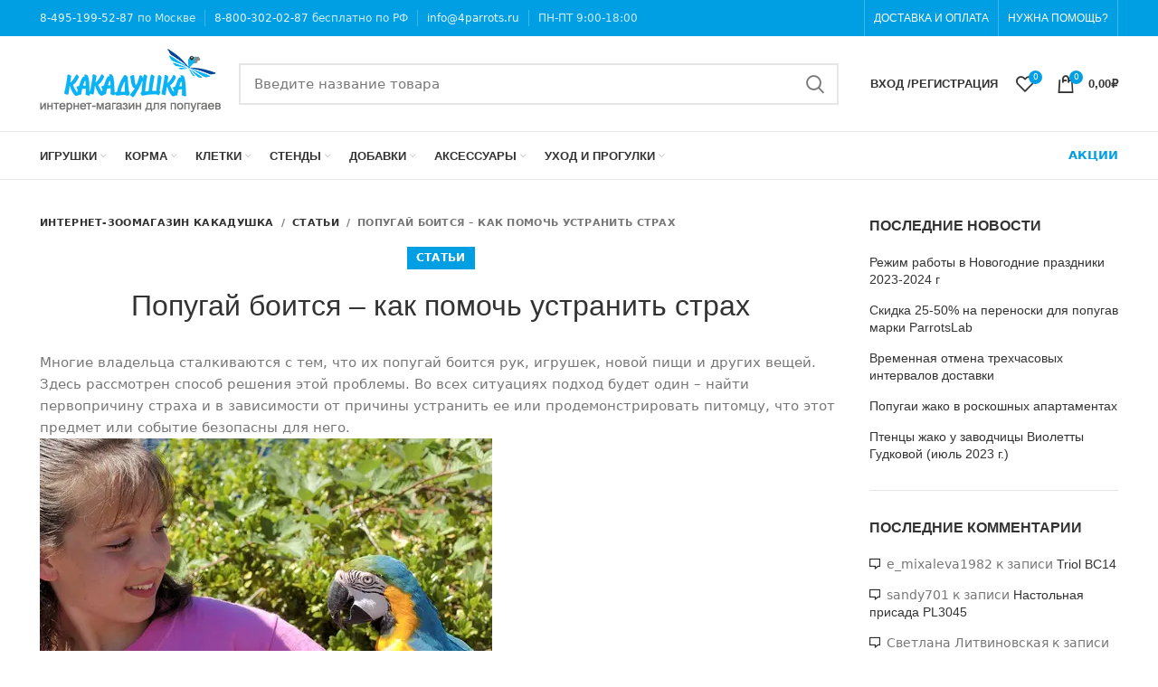

--- FILE ---
content_type: text/css
request_url: https://4parrots.ru/wp-content/themes/woodmart/css/parts/woo-widget-price-filter.min.css?ver=6.1.4
body_size: 201
content:
.woodmart-price-filter .amount{color:inherit;font-weight:inherit}.woodmart-price-filter .current-state{color:#333;font-weight:600}.woodmart-price-filter .current-state .amount{font-weight:600}.login-see-prices .woodmart-price-filter{display:none}[class*="color-scheme-light"] .woodmart-price-filter .current-state{color:#FFF}


--- FILE ---
content_type: text/css
request_url: https://4parrots.ru/wp-content/themes/woodmart/css/parts/widget-recent-post-comments.min.css?ver=6.1.4
body_size: 255
content:
.widget_recent_comments ul li>a,.widget_recent_entries ul li a{display:block;color:var(--wd-entities-title-color);word-wrap:break-word;font-weight:var(--wd-entities-title-font-weight);font-style:var(--wd-entities-title-font-style);font-family:var(--wd-entities-title-font);text-transform:var(--wd-entities-title-transform);line-height:1.4}.widget_recent_comments ul li>a:hover,.widget_recent_entries ul li a:hover{color:var(--wd-entities-title-color-hover)}.widget_recent_comments ul li>a{display:inline}.widget_recent_comments ul li .url{color:#2d2a2a;font-weight:600}.widget_recent_comments ul li:before{display:inline-block;margin-right:7px;color:#2d2a2a;font-weight:400;font-size:12px;content:"\f103";font-family:"woodmart-font"}[class*="color-scheme-light"] .widget_recent_comments ul li .url{color:#fff}[class*="color-scheme-light"] .widget_recent_comments ul li:before{color:#fff}.widget_recent_entries .post-date{display:block;margin-top:5px;color:#BBB;font-size:12px}[class*="color-scheme-light"] .widget_recent_entries .post-date{color:rgba(255,255,255,0.8)}


--- FILE ---
content_type: text/css
request_url: https://4parrots.ru/wp-content/cache/min/1/wp-content/uploads/2021/10/xts-theme_settings_default-1634714372.css?ver=1714290267
body_size: 912
content:
.wd-popup.wd-promo-popup{background-color:#111;background-repeat:no-repeat;background-size:contain;background-position:left center}.page-title-default{background-color:#0a0a0a;background-size:cover;background-position:center center}.footer-container{background-color:#fff}:root{--wd-text-font:"Lato", Arial, Helvetica, sans-serif;--wd-text-font-weight:400;--wd-text-color:#777777;--wd-text-font-size:14px}:root{--wd-title-font:"Poppins", Arial, Helvetica, sans-serif;--wd-title-font-weight:600;--wd-title-color:#242424}:root{--wd-entities-title-font:"Poppins", Arial, Helvetica, sans-serif;--wd-entities-title-font-weight:500;--wd-entities-title-color:#333333;--wd-entities-title-color-hover:rgb(51 51 51 / 65%)}:root{--wd-alternative-font:"Lato", Arial, Helvetica, sans-serif}:root{--wd-widget-title-font:"Poppins", Arial, Helvetica, sans-serif;--wd-widget-title-font-weight:600;--wd-widget-title-transform:uppercase;--wd-widget-title-color:#333;--wd-widget-title-font-size:16px}:root{--wd-header-el-font:"Lato", Arial, Helvetica, sans-serif;--wd-header-el-font-weight:700;--wd-header-el-transform:uppercase;--wd-header-el-font-size:13px}:root{--wd-primary-color:#009fe3}:root{--wd-alternative-color:#fbbc34}:root{--wd-link-color:#333333;--wd-link-color-hover:#242424}:root{--btn-default-bgcolor:#f7f7f7}:root{--btn-default-bgcolor-hover:#efefef}:root{--btn-shop-bgcolor:#009fe3}:root{--btn-shop-bgcolor-hover:#009fe3}:root{--btn-accent-bgcolor:#009fe3}:root{--btn-accent-bgcolor-hover:#009fe3}:root{--notices-success-bg:#459647}:root{--notices-success-color:#fff}:root{--notices-warning-bg:#E0B252}:root{--notices-warning-color:#fff}:root{--wd-form-brd-radius:0px;--wd-form-brd-width:2px;--btn-default-color:#333;--btn-default-color-hover:#333;--btn-shop-color:#fff;--btn-shop-color-hover:#fff;--btn-accent-color:#fff;--btn-accent-color-hover:#fff;--btn-default-brd-radius:0px;--btn-default-box-shadow:none;--btn-default-box-shadow-hover:none;--btn-default-box-shadow-active:none;--btn-default-bottom:0px;--btn-accent-brd-radius:0px;--btn-accent-box-shadow:none;--btn-accent-box-shadow-hover:none;--btn-accent-box-shadow-active:none;--btn-accent-bottom:0px;--btn-shop-bottom-active:-1px;--btn-shop-brd-radius:0px;--btn-shop-box-shadow:inset 0 -2px 0 rgba(0, 0, 0, .15);--btn-shop-box-shadow-hover:inset 0 -2px 0 rgba(0, 0, 0, .15)}@media (min-width:1025px){.whb-boxed:not(.whb-sticked):not(.whb-full-width) .whb-main-header{max-width:1192px}}.container{max-width:1222px}@media (min-width:1222px){[data-vc-full-width]:not([data-vc-stretch-content]){padding-left:calc((100vw - 1222px) / 2);padding-right:calc((100vw - 1222px) / 2)}.platform-Windows [data-vc-full-width]:not([data-vc-stretch-content]){padding-left:calc((100vw - 1239px) / 2);padding-right:calc((100vw - 1239px) / 2)}}div.wd-popup.popup-quick-view{max-width:920px}div.wd-popup.wd-promo-popup{max-width:800px}div.wd-popup.wd-age-verify{max-width:500px}.header-banner{height:40px}body.header-banner-display .website-wrapper{margin-top:40px}@media (max-width:1024px){.header-banner{height:40px}body.header-banner-display .website-wrapper{margin-top:40px}}.woodmart-woocommerce-layered-nav .wd-scroll-content{max-height:280px}@font-face{font-weight:400;font-style:normal;font-family:"woodmart-font";src:url(//4parrots.ru/wp-content/themes/woodmart/fonts/woodmart-font.woff2?v=6.1.4) format("woff2"),url(//4parrots.ru/wp-content/themes/woodmart/fonts/woodmart-font.woff?v=6.1.4) format("woff");font-display:swap}